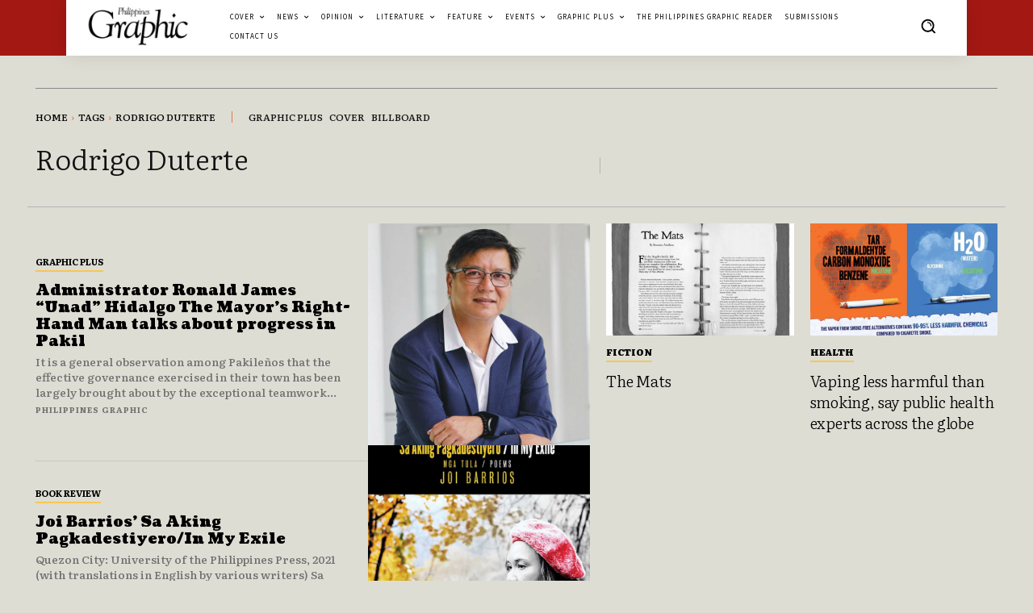

--- FILE ---
content_type: text/html; charset=utf-8
request_url: https://www.google.com/recaptcha/api2/aframe
body_size: 268
content:
<!DOCTYPE HTML><html><head><meta http-equiv="content-type" content="text/html; charset=UTF-8"></head><body><script nonce="BNiVVIiQk9JQJLQKMhBrnA">/** Anti-fraud and anti-abuse applications only. See google.com/recaptcha */ try{var clients={'sodar':'https://pagead2.googlesyndication.com/pagead/sodar?'};window.addEventListener("message",function(a){try{if(a.source===window.parent){var b=JSON.parse(a.data);var c=clients[b['id']];if(c){var d=document.createElement('img');d.src=c+b['params']+'&rc='+(localStorage.getItem("rc::a")?sessionStorage.getItem("rc::b"):"");window.document.body.appendChild(d);sessionStorage.setItem("rc::e",parseInt(sessionStorage.getItem("rc::e")||0)+1);localStorage.setItem("rc::h",'1768442643671');}}}catch(b){}});window.parent.postMessage("_grecaptcha_ready", "*");}catch(b){}</script></body></html>